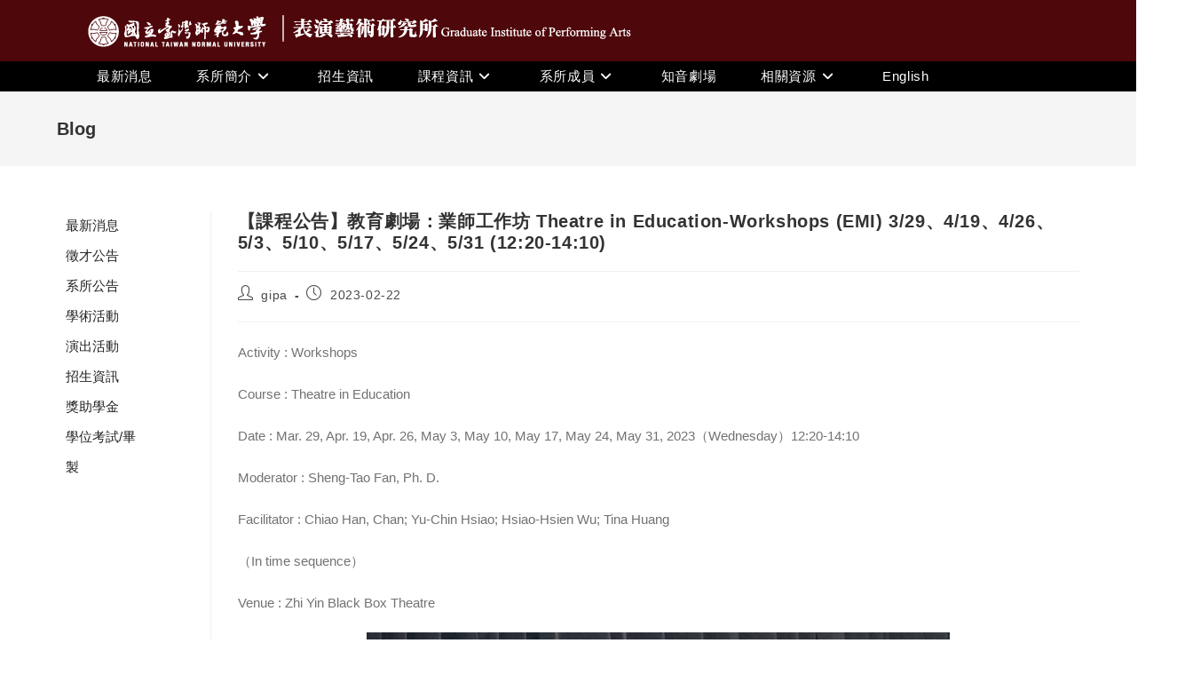

--- FILE ---
content_type: text/html; charset=UTF-8
request_url: https://www.gipa.ntnu.edu.tw/index.php/2023/02/22/0839-2/
body_size: 17057
content:
<!DOCTYPE html>
<html class="html" lang="zh-TW">
<head>
	<meta charset="UTF-8">
	<link rel="profile" href="https://gmpg.org/xfn/11">

        <!-- Global site tag (gtag.js) - Google Analytics -->
    <script async src="https://www.googletagmanager.com/gtag/js?id=UA-154451907-1"></script>
    <script>
    window.dataLayer = window.dataLayer || [];
    function gtag(){dataLayer.push(arguments);}
    gtag('js', new Date());
    gtag('config', 'UA-154451907-1');
    </script>
	<title>【課程公告】教育劇場：業師工作坊 Theatre in Education-Workshops (EMI) 3/29、4/19、4/26、5/3、5/10、5/17、5/24、5/31 (12:20-14:10)</title>
<meta name='robots' content='max-image-preview:large' />
<meta name="viewport" content="width=device-width, initial-scale=1"><link rel="alternate" type="application/rss+xml" title="訂閱《》&raquo; 資訊提供" href="https://www.gipa.ntnu.edu.tw/index.php/feed/" />
<link rel="alternate" type="application/rss+xml" title="訂閱《》&raquo; 留言的資訊提供" href="https://www.gipa.ntnu.edu.tw/index.php/comments/feed/" />
<link rel="alternate" title="oEmbed (JSON)" type="application/json+oembed" href="https://www.gipa.ntnu.edu.tw/index.php/wp-json/oembed/1.0/embed?url=https%3A%2F%2Fwww.gipa.ntnu.edu.tw%2Findex.php%2F2023%2F02%2F22%2F0839-2%2F&#038;lang=zh" />
<link rel="alternate" title="oEmbed (XML)" type="text/xml+oembed" href="https://www.gipa.ntnu.edu.tw/index.php/wp-json/oembed/1.0/embed?url=https%3A%2F%2Fwww.gipa.ntnu.edu.tw%2Findex.php%2F2023%2F02%2F22%2F0839-2%2F&#038;format=xml&#038;lang=zh" />
<style id='wp-img-auto-sizes-contain-inline-css'>
img:is([sizes=auto i],[sizes^="auto," i]){contain-intrinsic-size:3000px 1500px}
/*# sourceURL=wp-img-auto-sizes-contain-inline-css */
</style>
<style id='wp-emoji-styles-inline-css'>

	img.wp-smiley, img.emoji {
		display: inline !important;
		border: none !important;
		box-shadow: none !important;
		height: 1em !important;
		width: 1em !important;
		margin: 0 0.07em !important;
		vertical-align: -0.1em !important;
		background: none !important;
		padding: 0 !important;
	}
/*# sourceURL=wp-emoji-styles-inline-css */
</style>
<link rel='stylesheet' id='wp-block-library-css' href='https://www.gipa.ntnu.edu.tw/wp-includes/css/dist/block-library/style.min.css?ver=6.9' media='all' />
<style id='wp-block-library-theme-inline-css'>
.wp-block-audio :where(figcaption){color:#555;font-size:13px;text-align:center}.is-dark-theme .wp-block-audio :where(figcaption){color:#ffffffa6}.wp-block-audio{margin:0 0 1em}.wp-block-code{border:1px solid #ccc;border-radius:4px;font-family:Menlo,Consolas,monaco,monospace;padding:.8em 1em}.wp-block-embed :where(figcaption){color:#555;font-size:13px;text-align:center}.is-dark-theme .wp-block-embed :where(figcaption){color:#ffffffa6}.wp-block-embed{margin:0 0 1em}.blocks-gallery-caption{color:#555;font-size:13px;text-align:center}.is-dark-theme .blocks-gallery-caption{color:#ffffffa6}:root :where(.wp-block-image figcaption){color:#555;font-size:13px;text-align:center}.is-dark-theme :root :where(.wp-block-image figcaption){color:#ffffffa6}.wp-block-image{margin:0 0 1em}.wp-block-pullquote{border-bottom:4px solid;border-top:4px solid;color:currentColor;margin-bottom:1.75em}.wp-block-pullquote :where(cite),.wp-block-pullquote :where(footer),.wp-block-pullquote__citation{color:currentColor;font-size:.8125em;font-style:normal;text-transform:uppercase}.wp-block-quote{border-left:.25em solid;margin:0 0 1.75em;padding-left:1em}.wp-block-quote cite,.wp-block-quote footer{color:currentColor;font-size:.8125em;font-style:normal;position:relative}.wp-block-quote:where(.has-text-align-right){border-left:none;border-right:.25em solid;padding-left:0;padding-right:1em}.wp-block-quote:where(.has-text-align-center){border:none;padding-left:0}.wp-block-quote.is-large,.wp-block-quote.is-style-large,.wp-block-quote:where(.is-style-plain){border:none}.wp-block-search .wp-block-search__label{font-weight:700}.wp-block-search__button{border:1px solid #ccc;padding:.375em .625em}:where(.wp-block-group.has-background){padding:1.25em 2.375em}.wp-block-separator.has-css-opacity{opacity:.4}.wp-block-separator{border:none;border-bottom:2px solid;margin-left:auto;margin-right:auto}.wp-block-separator.has-alpha-channel-opacity{opacity:1}.wp-block-separator:not(.is-style-wide):not(.is-style-dots){width:100px}.wp-block-separator.has-background:not(.is-style-dots){border-bottom:none;height:1px}.wp-block-separator.has-background:not(.is-style-wide):not(.is-style-dots){height:2px}.wp-block-table{margin:0 0 1em}.wp-block-table td,.wp-block-table th{word-break:normal}.wp-block-table :where(figcaption){color:#555;font-size:13px;text-align:center}.is-dark-theme .wp-block-table :where(figcaption){color:#ffffffa6}.wp-block-video :where(figcaption){color:#555;font-size:13px;text-align:center}.is-dark-theme .wp-block-video :where(figcaption){color:#ffffffa6}.wp-block-video{margin:0 0 1em}:root :where(.wp-block-template-part.has-background){margin-bottom:0;margin-top:0;padding:1.25em 2.375em}
/*# sourceURL=/wp-includes/css/dist/block-library/theme.min.css */
</style>
<style id='classic-theme-styles-inline-css'>
/*! This file is auto-generated */
.wp-block-button__link{color:#fff;background-color:#32373c;border-radius:9999px;box-shadow:none;text-decoration:none;padding:calc(.667em + 2px) calc(1.333em + 2px);font-size:1.125em}.wp-block-file__button{background:#32373c;color:#fff;text-decoration:none}
/*# sourceURL=/wp-includes/css/classic-themes.min.css */
</style>
<style id='global-styles-inline-css'>
:root{--wp--preset--aspect-ratio--square: 1;--wp--preset--aspect-ratio--4-3: 4/3;--wp--preset--aspect-ratio--3-4: 3/4;--wp--preset--aspect-ratio--3-2: 3/2;--wp--preset--aspect-ratio--2-3: 2/3;--wp--preset--aspect-ratio--16-9: 16/9;--wp--preset--aspect-ratio--9-16: 9/16;--wp--preset--color--black: #000000;--wp--preset--color--cyan-bluish-gray: #abb8c3;--wp--preset--color--white: #ffffff;--wp--preset--color--pale-pink: #f78da7;--wp--preset--color--vivid-red: #cf2e2e;--wp--preset--color--luminous-vivid-orange: #ff6900;--wp--preset--color--luminous-vivid-amber: #fcb900;--wp--preset--color--light-green-cyan: #7bdcb5;--wp--preset--color--vivid-green-cyan: #00d084;--wp--preset--color--pale-cyan-blue: #8ed1fc;--wp--preset--color--vivid-cyan-blue: #0693e3;--wp--preset--color--vivid-purple: #9b51e0;--wp--preset--gradient--vivid-cyan-blue-to-vivid-purple: linear-gradient(135deg,rgb(6,147,227) 0%,rgb(155,81,224) 100%);--wp--preset--gradient--light-green-cyan-to-vivid-green-cyan: linear-gradient(135deg,rgb(122,220,180) 0%,rgb(0,208,130) 100%);--wp--preset--gradient--luminous-vivid-amber-to-luminous-vivid-orange: linear-gradient(135deg,rgb(252,185,0) 0%,rgb(255,105,0) 100%);--wp--preset--gradient--luminous-vivid-orange-to-vivid-red: linear-gradient(135deg,rgb(255,105,0) 0%,rgb(207,46,46) 100%);--wp--preset--gradient--very-light-gray-to-cyan-bluish-gray: linear-gradient(135deg,rgb(238,238,238) 0%,rgb(169,184,195) 100%);--wp--preset--gradient--cool-to-warm-spectrum: linear-gradient(135deg,rgb(74,234,220) 0%,rgb(151,120,209) 20%,rgb(207,42,186) 40%,rgb(238,44,130) 60%,rgb(251,105,98) 80%,rgb(254,248,76) 100%);--wp--preset--gradient--blush-light-purple: linear-gradient(135deg,rgb(255,206,236) 0%,rgb(152,150,240) 100%);--wp--preset--gradient--blush-bordeaux: linear-gradient(135deg,rgb(254,205,165) 0%,rgb(254,45,45) 50%,rgb(107,0,62) 100%);--wp--preset--gradient--luminous-dusk: linear-gradient(135deg,rgb(255,203,112) 0%,rgb(199,81,192) 50%,rgb(65,88,208) 100%);--wp--preset--gradient--pale-ocean: linear-gradient(135deg,rgb(255,245,203) 0%,rgb(182,227,212) 50%,rgb(51,167,181) 100%);--wp--preset--gradient--electric-grass: linear-gradient(135deg,rgb(202,248,128) 0%,rgb(113,206,126) 100%);--wp--preset--gradient--midnight: linear-gradient(135deg,rgb(2,3,129) 0%,rgb(40,116,252) 100%);--wp--preset--font-size--small: 13px;--wp--preset--font-size--medium: 20px;--wp--preset--font-size--large: 36px;--wp--preset--font-size--x-large: 42px;--wp--preset--spacing--20: 0.44rem;--wp--preset--spacing--30: 0.67rem;--wp--preset--spacing--40: 1rem;--wp--preset--spacing--50: 1.5rem;--wp--preset--spacing--60: 2.25rem;--wp--preset--spacing--70: 3.38rem;--wp--preset--spacing--80: 5.06rem;--wp--preset--shadow--natural: 6px 6px 9px rgba(0, 0, 0, 0.2);--wp--preset--shadow--deep: 12px 12px 50px rgba(0, 0, 0, 0.4);--wp--preset--shadow--sharp: 6px 6px 0px rgba(0, 0, 0, 0.2);--wp--preset--shadow--outlined: 6px 6px 0px -3px rgb(255, 255, 255), 6px 6px rgb(0, 0, 0);--wp--preset--shadow--crisp: 6px 6px 0px rgb(0, 0, 0);}:where(.is-layout-flex){gap: 0.5em;}:where(.is-layout-grid){gap: 0.5em;}body .is-layout-flex{display: flex;}.is-layout-flex{flex-wrap: wrap;align-items: center;}.is-layout-flex > :is(*, div){margin: 0;}body .is-layout-grid{display: grid;}.is-layout-grid > :is(*, div){margin: 0;}:where(.wp-block-columns.is-layout-flex){gap: 2em;}:where(.wp-block-columns.is-layout-grid){gap: 2em;}:where(.wp-block-post-template.is-layout-flex){gap: 1.25em;}:where(.wp-block-post-template.is-layout-grid){gap: 1.25em;}.has-black-color{color: var(--wp--preset--color--black) !important;}.has-cyan-bluish-gray-color{color: var(--wp--preset--color--cyan-bluish-gray) !important;}.has-white-color{color: var(--wp--preset--color--white) !important;}.has-pale-pink-color{color: var(--wp--preset--color--pale-pink) !important;}.has-vivid-red-color{color: var(--wp--preset--color--vivid-red) !important;}.has-luminous-vivid-orange-color{color: var(--wp--preset--color--luminous-vivid-orange) !important;}.has-luminous-vivid-amber-color{color: var(--wp--preset--color--luminous-vivid-amber) !important;}.has-light-green-cyan-color{color: var(--wp--preset--color--light-green-cyan) !important;}.has-vivid-green-cyan-color{color: var(--wp--preset--color--vivid-green-cyan) !important;}.has-pale-cyan-blue-color{color: var(--wp--preset--color--pale-cyan-blue) !important;}.has-vivid-cyan-blue-color{color: var(--wp--preset--color--vivid-cyan-blue) !important;}.has-vivid-purple-color{color: var(--wp--preset--color--vivid-purple) !important;}.has-black-background-color{background-color: var(--wp--preset--color--black) !important;}.has-cyan-bluish-gray-background-color{background-color: var(--wp--preset--color--cyan-bluish-gray) !important;}.has-white-background-color{background-color: var(--wp--preset--color--white) !important;}.has-pale-pink-background-color{background-color: var(--wp--preset--color--pale-pink) !important;}.has-vivid-red-background-color{background-color: var(--wp--preset--color--vivid-red) !important;}.has-luminous-vivid-orange-background-color{background-color: var(--wp--preset--color--luminous-vivid-orange) !important;}.has-luminous-vivid-amber-background-color{background-color: var(--wp--preset--color--luminous-vivid-amber) !important;}.has-light-green-cyan-background-color{background-color: var(--wp--preset--color--light-green-cyan) !important;}.has-vivid-green-cyan-background-color{background-color: var(--wp--preset--color--vivid-green-cyan) !important;}.has-pale-cyan-blue-background-color{background-color: var(--wp--preset--color--pale-cyan-blue) !important;}.has-vivid-cyan-blue-background-color{background-color: var(--wp--preset--color--vivid-cyan-blue) !important;}.has-vivid-purple-background-color{background-color: var(--wp--preset--color--vivid-purple) !important;}.has-black-border-color{border-color: var(--wp--preset--color--black) !important;}.has-cyan-bluish-gray-border-color{border-color: var(--wp--preset--color--cyan-bluish-gray) !important;}.has-white-border-color{border-color: var(--wp--preset--color--white) !important;}.has-pale-pink-border-color{border-color: var(--wp--preset--color--pale-pink) !important;}.has-vivid-red-border-color{border-color: var(--wp--preset--color--vivid-red) !important;}.has-luminous-vivid-orange-border-color{border-color: var(--wp--preset--color--luminous-vivid-orange) !important;}.has-luminous-vivid-amber-border-color{border-color: var(--wp--preset--color--luminous-vivid-amber) !important;}.has-light-green-cyan-border-color{border-color: var(--wp--preset--color--light-green-cyan) !important;}.has-vivid-green-cyan-border-color{border-color: var(--wp--preset--color--vivid-green-cyan) !important;}.has-pale-cyan-blue-border-color{border-color: var(--wp--preset--color--pale-cyan-blue) !important;}.has-vivid-cyan-blue-border-color{border-color: var(--wp--preset--color--vivid-cyan-blue) !important;}.has-vivid-purple-border-color{border-color: var(--wp--preset--color--vivid-purple) !important;}.has-vivid-cyan-blue-to-vivid-purple-gradient-background{background: var(--wp--preset--gradient--vivid-cyan-blue-to-vivid-purple) !important;}.has-light-green-cyan-to-vivid-green-cyan-gradient-background{background: var(--wp--preset--gradient--light-green-cyan-to-vivid-green-cyan) !important;}.has-luminous-vivid-amber-to-luminous-vivid-orange-gradient-background{background: var(--wp--preset--gradient--luminous-vivid-amber-to-luminous-vivid-orange) !important;}.has-luminous-vivid-orange-to-vivid-red-gradient-background{background: var(--wp--preset--gradient--luminous-vivid-orange-to-vivid-red) !important;}.has-very-light-gray-to-cyan-bluish-gray-gradient-background{background: var(--wp--preset--gradient--very-light-gray-to-cyan-bluish-gray) !important;}.has-cool-to-warm-spectrum-gradient-background{background: var(--wp--preset--gradient--cool-to-warm-spectrum) !important;}.has-blush-light-purple-gradient-background{background: var(--wp--preset--gradient--blush-light-purple) !important;}.has-blush-bordeaux-gradient-background{background: var(--wp--preset--gradient--blush-bordeaux) !important;}.has-luminous-dusk-gradient-background{background: var(--wp--preset--gradient--luminous-dusk) !important;}.has-pale-ocean-gradient-background{background: var(--wp--preset--gradient--pale-ocean) !important;}.has-electric-grass-gradient-background{background: var(--wp--preset--gradient--electric-grass) !important;}.has-midnight-gradient-background{background: var(--wp--preset--gradient--midnight) !important;}.has-small-font-size{font-size: var(--wp--preset--font-size--small) !important;}.has-medium-font-size{font-size: var(--wp--preset--font-size--medium) !important;}.has-large-font-size{font-size: var(--wp--preset--font-size--large) !important;}.has-x-large-font-size{font-size: var(--wp--preset--font-size--x-large) !important;}
:where(.wp-block-post-template.is-layout-flex){gap: 1.25em;}:where(.wp-block-post-template.is-layout-grid){gap: 1.25em;}
:where(.wp-block-term-template.is-layout-flex){gap: 1.25em;}:where(.wp-block-term-template.is-layout-grid){gap: 1.25em;}
:where(.wp-block-columns.is-layout-flex){gap: 2em;}:where(.wp-block-columns.is-layout-grid){gap: 2em;}
:root :where(.wp-block-pullquote){font-size: 1.5em;line-height: 1.6;}
/*# sourceURL=global-styles-inline-css */
</style>
<link rel='stylesheet' id='megamenu-css' href='https://www.gipa.ntnu.edu.tw/wp-content/uploads/maxmegamenu/style_zh_tw.css?ver=d5de3c' media='all' />
<link rel='stylesheet' id='dashicons-css' href='https://www.gipa.ntnu.edu.tw/wp-includes/css/dashicons.min.css?ver=6.9' media='all' />
<link rel='stylesheet' id='elementor-frontend-css' href='https://www.gipa.ntnu.edu.tw/wp-content/plugins/elementor/assets/css/frontend.min.css?ver=3.33.4' media='all' />
<link rel='stylesheet' id='elementor-post-2506-css' href='https://www.gipa.ntnu.edu.tw/wp-content/uploads/elementor/css/post-2506.css?ver=1767595066' media='all' />
<link rel='stylesheet' id='font-awesome-css' href='https://www.gipa.ntnu.edu.tw/wp-content/themes/oceanwp/assets/fonts/fontawesome/css/all.min.css?ver=6.7.2' media='all' />
<link rel='stylesheet' id='simple-line-icons-css' href='https://www.gipa.ntnu.edu.tw/wp-content/themes/oceanwp/assets/css/third/simple-line-icons.min.css?ver=2.4.0' media='all' />
<link rel='stylesheet' id='oceanwp-style-css' href='https://www.gipa.ntnu.edu.tw/wp-content/themes/oceanwp/assets/css/style.min.css?ver=4.1.4' media='all' />
<link rel='stylesheet' id='oe-widgets-style-css' href='https://www.gipa.ntnu.edu.tw/wp-content/plugins/ocean-extra/assets/css/widgets.css?ver=6.9' media='all' />
<!--n2css--><!--n2js--><script src="https://www.gipa.ntnu.edu.tw/wp-includes/js/jquery/jquery.min.js?ver=3.7.1" id="jquery-core-js"></script>
<script src="https://www.gipa.ntnu.edu.tw/wp-includes/js/jquery/jquery-migrate.min.js?ver=3.4.1" id="jquery-migrate-js"></script>
<link rel="https://api.w.org/" href="https://www.gipa.ntnu.edu.tw/index.php/wp-json/" /><link rel="alternate" title="JSON" type="application/json" href="https://www.gipa.ntnu.edu.tw/index.php/wp-json/wp/v2/posts/12417" /><link rel="EditURI" type="application/rsd+xml" title="RSD" href="https://www.gipa.ntnu.edu.tw/xmlrpc.php?rsd" />
<meta name="generator" content="WordPress 6.9" />
<link rel="canonical" href="https://www.gipa.ntnu.edu.tw/index.php/2023/02/22/0839-2/" />
<link rel='shortlink' href='https://www.gipa.ntnu.edu.tw/?p=12417' />
<meta name="generator" content="Elementor 3.33.4; features: additional_custom_breakpoints; settings: css_print_method-external, google_font-enabled, font_display-auto">
			<style>
				.e-con.e-parent:nth-of-type(n+4):not(.e-lazyloaded):not(.e-no-lazyload),
				.e-con.e-parent:nth-of-type(n+4):not(.e-lazyloaded):not(.e-no-lazyload) * {
					background-image: none !important;
				}
				@media screen and (max-height: 1024px) {
					.e-con.e-parent:nth-of-type(n+3):not(.e-lazyloaded):not(.e-no-lazyload),
					.e-con.e-parent:nth-of-type(n+3):not(.e-lazyloaded):not(.e-no-lazyload) * {
						background-image: none !important;
					}
				}
				@media screen and (max-height: 640px) {
					.e-con.e-parent:nth-of-type(n+2):not(.e-lazyloaded):not(.e-no-lazyload),
					.e-con.e-parent:nth-of-type(n+2):not(.e-lazyloaded):not(.e-no-lazyload) * {
						background-image: none !important;
					}
				}
			</style>
			<link rel="icon" href="https://www.gipa.ntnu.edu.tw/wp-content/uploads/2019/05/cropped-favikon-32x32.png" sizes="32x32" />
<link rel="icon" href="https://www.gipa.ntnu.edu.tw/wp-content/uploads/2019/05/cropped-favikon-192x192.png" sizes="192x192" />
<link rel="apple-touch-icon" href="https://www.gipa.ntnu.edu.tw/wp-content/uploads/2019/05/cropped-favikon-180x180.png" />
<meta name="msapplication-TileImage" content="https://www.gipa.ntnu.edu.tw/wp-content/uploads/2019/05/cropped-favikon-270x270.png" />
<!-- OceanWP CSS -->
<style type="text/css">
/* Colors */a:hover{color:#500582}a:hover .owp-icon use{stroke:#500582}body .theme-button,body input[type="submit"],body button[type="submit"],body button,body .button,body div.wpforms-container-full .wpforms-form input[type=submit],body div.wpforms-container-full .wpforms-form button[type=submit],body div.wpforms-container-full .wpforms-form .wpforms-page-button,.woocommerce-cart .wp-element-button,.woocommerce-checkout .wp-element-button,.wp-block-button__link{border-color:#ffffff}body .theme-button:hover,body input[type="submit"]:hover,body button[type="submit"]:hover,body button:hover,body .button:hover,body div.wpforms-container-full .wpforms-form input[type=submit]:hover,body div.wpforms-container-full .wpforms-form input[type=submit]:active,body div.wpforms-container-full .wpforms-form button[type=submit]:hover,body div.wpforms-container-full .wpforms-form button[type=submit]:active,body div.wpforms-container-full .wpforms-form .wpforms-page-button:hover,body div.wpforms-container-full .wpforms-form .wpforms-page-button:active,.woocommerce-cart .wp-element-button:hover,.woocommerce-checkout .wp-element-button:hover,.wp-block-button__link:hover{border-color:#ffffff}.page-header .page-subheading{color:#929292}body{color:#727272}/* OceanWP Style Settings CSS */@media only screen and (min-width:960px){.content-area,.content-left-sidebar .content-area{width:85%}}@media only screen and (min-width:960px){.widget-area,.content-left-sidebar .widget-area{width:15%}}.theme-button,input[type="submit"],button[type="submit"],button,.button,body div.wpforms-container-full .wpforms-form input[type=submit],body div.wpforms-container-full .wpforms-form button[type=submit],body div.wpforms-container-full .wpforms-form .wpforms-page-button{border-style:solid}.theme-button,input[type="submit"],button[type="submit"],button,.button,body div.wpforms-container-full .wpforms-form input[type=submit],body div.wpforms-container-full .wpforms-form button[type=submit],body div.wpforms-container-full .wpforms-form .wpforms-page-button{border-width:1px}form input[type="text"],form input[type="password"],form input[type="email"],form input[type="url"],form input[type="date"],form input[type="month"],form input[type="time"],form input[type="datetime"],form input[type="datetime-local"],form input[type="week"],form input[type="number"],form input[type="search"],form input[type="tel"],form input[type="color"],form select,form textarea,.woocommerce .woocommerce-checkout .select2-container--default .select2-selection--single{border-style:solid}body div.wpforms-container-full .wpforms-form input[type=date],body div.wpforms-container-full .wpforms-form input[type=datetime],body div.wpforms-container-full .wpforms-form input[type=datetime-local],body div.wpforms-container-full .wpforms-form input[type=email],body div.wpforms-container-full .wpforms-form input[type=month],body div.wpforms-container-full .wpforms-form input[type=number],body div.wpforms-container-full .wpforms-form input[type=password],body div.wpforms-container-full .wpforms-form input[type=range],body div.wpforms-container-full .wpforms-form input[type=search],body div.wpforms-container-full .wpforms-form input[type=tel],body div.wpforms-container-full .wpforms-form input[type=text],body div.wpforms-container-full .wpforms-form input[type=time],body div.wpforms-container-full .wpforms-form input[type=url],body div.wpforms-container-full .wpforms-form input[type=week],body div.wpforms-container-full .wpforms-form select,body div.wpforms-container-full .wpforms-form textarea{border-style:solid}form input[type="text"],form input[type="password"],form input[type="email"],form input[type="url"],form input[type="date"],form input[type="month"],form input[type="time"],form input[type="datetime"],form input[type="datetime-local"],form input[type="week"],form input[type="number"],form input[type="search"],form input[type="tel"],form input[type="color"],form select,form textarea{border-radius:3px}body div.wpforms-container-full .wpforms-form input[type=date],body div.wpforms-container-full .wpforms-form input[type=datetime],body div.wpforms-container-full .wpforms-form input[type=datetime-local],body div.wpforms-container-full .wpforms-form input[type=email],body div.wpforms-container-full .wpforms-form input[type=month],body div.wpforms-container-full .wpforms-form input[type=number],body div.wpforms-container-full .wpforms-form input[type=password],body div.wpforms-container-full .wpforms-form input[type=range],body div.wpforms-container-full .wpforms-form input[type=search],body div.wpforms-container-full .wpforms-form input[type=tel],body div.wpforms-container-full .wpforms-form input[type=text],body div.wpforms-container-full .wpforms-form input[type=time],body div.wpforms-container-full .wpforms-form input[type=url],body div.wpforms-container-full .wpforms-form input[type=week],body div.wpforms-container-full .wpforms-form select,body div.wpforms-container-full .wpforms-form textarea{border-radius:3px}#scroll-top{font-size:24px}#scroll-top .owp-icon{width:24px;height:24px}#scroll-top{background-color:#8224e3}#scroll-top:hover{background-color:#000000}.page-header,.has-transparent-header .page-header{padding:28px 0 28px 0}/* Header */#site-logo #site-logo-inner,.oceanwp-social-menu .social-menu-inner,#site-header.full_screen-header .menu-bar-inner,.after-header-content .after-header-content-inner{height:33px}#site-navigation-wrap .dropdown-menu >li >a,#site-navigation-wrap .dropdown-menu >li >span.opl-logout-link,.oceanwp-mobile-menu-icon a,.mobile-menu-close,.after-header-content-inner >a{line-height:33px}#site-header,.has-transparent-header .is-sticky #site-header,.has-vh-transparent .is-sticky #site-header.vertical-header,#searchform-header-replace{background-color:#000000}#site-header.has-header-media .overlay-header-media{background-color:rgba(0,0,0,0.5)}#site-header{border-color:#000000}#site-navigation-wrap .dropdown-menu >li >a{padding:0 25px}#site-navigation-wrap .dropdown-menu >li >a,.oceanwp-mobile-menu-icon a,#searchform-header-replace-close{color:#ffffff}#site-navigation-wrap .dropdown-menu >li >a .owp-icon use,.oceanwp-mobile-menu-icon a .owp-icon use,#searchform-header-replace-close .owp-icon use{stroke:#ffffff}.dropdown-menu .sub-menu,#searchform-dropdown,.current-shop-items-dropdown{border-color:#57068c}.dropdown-menu ul li a.menu-link:hover{color:#ffffff}.dropdown-menu ul li a.menu-link:hover .owp-icon use{stroke:#ffffff}.dropdown-menu ul li a.menu-link:hover{background-color:#57068c}/* Topbar */#top-bar-wrap,.oceanwp-top-bar-sticky{background-color:#4e070b}#top-bar-wrap{border-color:#4e070b}/* Blog CSS */.ocean-single-post-header ul.meta-item li a:hover{color:#333333}/* Sidebar */.widget-area{padding:0!important}.widget-area .sidebar-box,.separate-layout .sidebar-box{margin-bottom:5px}.sidebar-box,.footer-box{color:#727272}/* Footer Widgets */#footer-widgets{padding:18px 0 0 0}#footer-widgets{background-color:rgba(34,34,34,0.95)}#footer-widgets .footer-box .widget-title{color:#929292}#footer-widgets .footer-box a,#footer-widgets a{color:#929292}/* Footer Copyright */#footer-bottom{padding:7px 0 4px 0}#footer-bottom{background-color:#ffffff}#footer-bottom,#footer-bottom p{color:#555555}#footer-bottom a,#footer-bottom #footer-bottom-menu a{color:#555555}#footer-bottom a:hover,#footer-bottom #footer-bottom-menu a:hover{color:#57068c}/* Typography */body{font-size:15px;line-height:1.8}h1,h2,h3,h4,h5,h6,.theme-heading,.widget-title,.oceanwp-widget-recent-posts-title,.comment-reply-title,.entry-title,.sidebar-box .widget-title{line-height:1.4}h1{font-size:23px;line-height:1.4}h2{font-size:20px;line-height:1.4}h3{font-size:18px;line-height:1.4}h4{font-size:17px;line-height:1.4}h5{font-size:14px;line-height:1.4}h6{font-size:15px;line-height:1.4}.page-header .page-header-title,.page-header.background-image-page-header .page-header-title{font-size:20px;line-height:1.4;font-weight:700}.page-header .page-subheading{font-size:15px;line-height:1.8}.site-breadcrumbs,.site-breadcrumbs a{font-size:13px;line-height:1.4}#top-bar-content,#top-bar-social-alt{font-size:12px;line-height:1.8}#site-logo a.site-logo-text{font-size:24px;line-height:1.8}#site-navigation-wrap .dropdown-menu >li >a,#site-header.full_screen-header .fs-dropdown-menu >li >a,#site-header.top-header #site-navigation-wrap .dropdown-menu >li >a,#site-header.center-header #site-navigation-wrap .dropdown-menu >li >a,#site-header.medium-header #site-navigation-wrap .dropdown-menu >li >a,.oceanwp-mobile-menu-icon a{font-size:15px;letter-spacing:.6px}.dropdown-menu ul li a.menu-link,#site-header.full_screen-header .fs-dropdown-menu ul.sub-menu li a{font-size:13px;line-height:1.2;letter-spacing:.6px}.sidr-class-dropdown-menu li a,a.sidr-class-toggle-sidr-close,#mobile-dropdown ul li a,body #mobile-fullscreen ul li a{font-size:15px;line-height:1.8}.blog-entry.post .blog-entry-header .entry-title a{font-size:20px;line-height:1.4}.ocean-single-post-header .single-post-title{font-size:34px;line-height:1.4;letter-spacing:.6px}.ocean-single-post-header ul.meta-item li,.ocean-single-post-header ul.meta-item li a{font-size:13px;line-height:1.4;letter-spacing:.6px}.ocean-single-post-header .post-author-name,.ocean-single-post-header .post-author-name a{font-size:14px;line-height:1.4;letter-spacing:.6px}.ocean-single-post-header .post-author-description{font-size:12px;line-height:1.4;letter-spacing:.6px}.single-post .entry-title{font-size:20px;line-height:1.2;letter-spacing:.6px}.single-post ul.meta li,.single-post ul.meta li a{font-size:14px;line-height:1.4;letter-spacing:.6px}.sidebar-box .widget-title,.sidebar-box.widget_block .wp-block-heading{font-size:15px;line-height:1;letter-spacing:1px}.sidebar-box,.footer-box{font-size:12PXpx}#footer-widgets .footer-box .widget-title{font-size:13px;line-height:1;letter-spacing:1px}#footer-bottom #copyright{font-size:12px;line-height:1}#footer-bottom #footer-bottom-menu{font-size:12xpx;line-height:1}.woocommerce-store-notice.demo_store{line-height:2;letter-spacing:1.5px}.demo_store .woocommerce-store-notice__dismiss-link{line-height:2;letter-spacing:1.5px}.woocommerce ul.products li.product li.title h2,.woocommerce ul.products li.product li.title a{font-size:14px;line-height:1.5}.woocommerce ul.products li.product li.category,.woocommerce ul.products li.product li.category a{font-size:12px;line-height:1}.woocommerce ul.products li.product .price{font-size:18px;line-height:1}.woocommerce ul.products li.product .button,.woocommerce ul.products li.product .product-inner .added_to_cart{font-size:12px;line-height:1.5;letter-spacing:1px}.woocommerce ul.products li.owp-woo-cond-notice span,.woocommerce ul.products li.owp-woo-cond-notice a{font-size:16px;line-height:1;letter-spacing:1px;font-weight:600;text-transform:capitalize}.woocommerce div.product .product_title{font-size:24px;line-height:1.4;letter-spacing:.6px}.woocommerce div.product p.price{font-size:36px;line-height:1}.woocommerce .owp-btn-normal .summary form button.button,.woocommerce .owp-btn-big .summary form button.button,.woocommerce .owp-btn-very-big .summary form button.button{font-size:12px;line-height:1.5;letter-spacing:1px;text-transform:uppercase}.woocommerce div.owp-woo-single-cond-notice span,.woocommerce div.owp-woo-single-cond-notice a{font-size:18px;line-height:2;letter-spacing:1.5px;font-weight:600;text-transform:capitalize}.ocean-preloader--active .preloader-after-content{font-size:20px;line-height:1.8;letter-spacing:.6px}
</style><style type="text/css">/** Mega Menu CSS: fs **/</style>
</head>

<body class="wp-singular post-template-default single single-post postid-12417 single-format-standard wp-embed-responsive wp-theme-oceanwp mega-menu-max-mega-menu-2 mega-menu-max-mega-menu-3 oceanwp-theme sidebar-mobile default-breakpoint has-sidebar sidebar-content content-left-sidebar post-in-category-14 post-in-category-1 post-in-category-2 has-topbar pagination-left elementor-default elementor-kit-12210" itemscope="itemscope" itemtype="https://schema.org/Article">

	
	
	<div id="outer-wrap" class="site clr">

		<a class="skip-link screen-reader-text" href="#main">Skip to content</a>

		
		<div id="wrap" class="clr">

			

<div id="top-bar-wrap" class="clr">

	<div id="top-bar" class="clr container has-no-content">

		
		<div id="top-bar-inner" class="clr">

			
	<div id="top-bar-content" class="clr top-bar-left">

		
		
			<div id="topbar-template">

						<div data-elementor-type="wp-post" data-elementor-id="2506" class="elementor elementor-2506">
						<section class="elementor-section elementor-top-section elementor-element elementor-element-7cbf03a elementor-section-stretched elementor-section-full_width elementor-section-height-default elementor-section-height-default" data-id="7cbf03a" data-element_type="section" data-settings="{&quot;stretch_section&quot;:&quot;section-stretched&quot;,&quot;background_background&quot;:&quot;classic&quot;}">
						<div class="elementor-container elementor-column-gap-narrow">
					<div class="elementor-column elementor-col-50 elementor-top-column elementor-element elementor-element-e0630cf" data-id="e0630cf" data-element_type="column" data-settings="{&quot;background_background&quot;:&quot;classic&quot;}">
			<div class="elementor-widget-wrap elementor-element-populated">
						<div class="elementor-element elementor-element-22c83b7 elementor-widget elementor-widget-image" data-id="22c83b7" data-element_type="widget" data-widget_type="image.default">
				<div class="elementor-widget-container">
																<a href="https://www.ntnu.edu.tw/" target="_blank">
							<img width="205" height="42" src="https://www.gipa.ntnu.edu.tw/wp-content/uploads/2019/05/ntnu_logo_B814.png" class="attachment-large size-large wp-image-8788" alt="" />								</a>
															</div>
				</div>
					</div>
		</div>
				<div class="elementor-column elementor-col-50 elementor-top-column elementor-element elementor-element-ebb8a05" data-id="ebb8a05" data-element_type="column">
			<div class="elementor-widget-wrap elementor-element-populated">
						<div class="elementor-element elementor-element-f6dc8c7 elementor-widget elementor-widget-image" data-id="f6dc8c7" data-element_type="widget" data-widget_type="image.default">
				<div class="elementor-widget-container">
																<a href="https://www.gipa.ntnu.edu.tw">
							<img width="569" height="42" src="https://www.gipa.ntnu.edu.tw/wp-content/uploads/2019/05/ntnu_departemt_GIPA.png" class="attachment-large size-large wp-image-2738" alt="表演藝術研究所" srcset="https://www.gipa.ntnu.edu.tw/wp-content/uploads/2019/05/ntnu_departemt_GIPA.png 569w, https://www.gipa.ntnu.edu.tw/wp-content/uploads/2019/05/ntnu_departemt_GIPA-300x22.png 300w" sizes="(max-width: 569px) 100vw, 569px" />								</a>
															</div>
				</div>
					</div>
		</div>
					</div>
		</section>
				</div>
		
			</div>

			
	</div><!-- #top-bar-content -->



		</div><!-- #top-bar-inner -->

		
	</div><!-- #top-bar -->

</div><!-- #top-bar-wrap -->


			
<header id="site-header" class="minimal-header left-menu clr" data-height="33" itemscope="itemscope" itemtype="https://schema.org/WPHeader" role="banner">

	
					
			<div id="site-header-inner" class="clr container">

				
				

<div id="site-logo" class="clr" itemscope itemtype="https://schema.org/Brand" >

	
	<div id="site-logo-inner" class="clr">

						<a href="https://www.gipa.ntnu.edu.tw/" rel="home" class="site-title site-logo-text" ></a>
				
	</div><!-- #site-logo-inner -->

	
	
</div><!-- #site-logo -->

			<div id="site-navigation-wrap" class="clr">
			
			
			
			<nav id="site-navigation" class="navigation main-navigation clr" itemscope="itemscope" itemtype="https://schema.org/SiteNavigationElement" role="navigation" >

				<ul id="menu-%e4%b8%bb%e9%81%b8%e5%96%ae" class="main-menu dropdown-menu sf-menu"><li id="menu-item-11365" class="menu-item menu-item-type-post_type menu-item-object-page current_page_parent menu-item-11365"><a href="https://www.gipa.ntnu.edu.tw/index.php/latest-news/" class="menu-link"><span class="text-wrap">最新消息</span></a></li><li id="menu-item-7717" class="menu-item menu-item-type-custom menu-item-object-custom menu-item-has-children dropdown menu-item-7717 nav-no-click"><a class="menu-link"><span class="text-wrap">系所簡介<i class="nav-arrow fa fa-angle-down" aria-hidden="true" role="img"></i></span></a>
<ul class="sub-menu">
	<li id="menu-item-3424" class="menu-item menu-item-type-post_type menu-item-object-page menu-item-3424"><a href="https://www.gipa.ntnu.edu.tw/index.php/about/" class="menu-link"><span class="text-wrap">關於系所</span></a></li>	<li id="menu-item-4199" class="menu-item menu-item-type-post_type menu-item-object-page menu-item-4199"><a href="https://www.gipa.ntnu.edu.tw/index.php/rule/" class="menu-link"><span class="text-wrap">各項法規</span></a></li>	<li id="menu-item-4657" class="menu-item menu-item-type-post_type menu-item-object-page menu-item-4657"><a href="https://www.gipa.ntnu.edu.tw/index.php/activity/" class="menu-link"><span class="text-wrap">活動花絮</span></a></li>	<li id="menu-item-4017" class="menu-item menu-item-type-post_type menu-item-object-page menu-item-4017"><a href="https://www.gipa.ntnu.edu.tw/index.php/alumn/" class="menu-link"><span class="text-wrap">畢業優秀校友</span></a></li></ul>
</li><li id="menu-item-3947" class="menu-item menu-item-type-custom menu-item-object-custom menu-item-3947"><a href="https://www.gipa.ntnu.edu.tw/index.php/category/5/" class="menu-link"><span class="text-wrap">招生資訊</span></a></li><li id="menu-item-3869" class="menu-item menu-item-type-custom menu-item-object-custom menu-item-has-children dropdown menu-item-3869 nav-no-click"><a class="menu-link"><span class="text-wrap">課程資訊<i class="nav-arrow fa fa-angle-down" aria-hidden="true" role="img"></i></span></a>
<ul class="sub-menu">
	<li id="menu-item-3780" class="menu-item menu-item-type-post_type menu-item-object-page menu-item-3780"><a href="https://www.gipa.ntnu.edu.tw/index.php/study/" class="menu-link"><span class="text-wrap">修業資訊</span></a></li>	<li id="menu-item-10316" class="menu-item menu-item-type-post_type menu-item-object-page menu-item-10316"><a href="https://www.gipa.ntnu.edu.tw/index.php/study/rule/data-download/" class="menu-link"><span class="text-wrap">研究生表單下載</span></a></li></ul>
</li><li id="menu-item-4033" class="menu-item menu-item-type-custom menu-item-object-custom menu-item-has-children dropdown menu-item-4033 nav-no-click"><a class="menu-link"><span class="text-wrap">系所成員<i class="nav-arrow fa fa-angle-down" aria-hidden="true" role="img"></i></span></a>
<ul class="sub-menu">
	<li id="menu-item-3954" class="menu-item menu-item-type-post_type menu-item-object-page menu-item-3954"><a href="https://www.gipa.ntnu.edu.tw/index.php/faculty01/" class="menu-link"><span class="text-wrap">講座教授</span></a></li>	<li id="menu-item-3953" class="menu-item menu-item-type-post_type menu-item-object-page menu-item-3953"><a href="https://www.gipa.ntnu.edu.tw/index.php/faculty02/" class="menu-link"><span class="text-wrap">專任師資</span></a></li>	<li id="menu-item-7869" class="menu-item menu-item-type-post_type menu-item-object-page menu-item-7869"><a href="https://www.gipa.ntnu.edu.tw/index.php/faculty03/" class="menu-link"><span class="text-wrap">兼任師資</span></a></li>	<li id="menu-item-3951" class="menu-item menu-item-type-post_type menu-item-object-page menu-item-3951"><a href="https://www.gipa.ntnu.edu.tw/index.php/faculty04/" class="menu-link"><span class="text-wrap">退休教師</span></a></li>	<li id="menu-item-3950" class="menu-item menu-item-type-post_type menu-item-object-page menu-item-3950"><a href="https://www.gipa.ntnu.edu.tw/index.php/faculty05/" class="menu-link"><span class="text-wrap">行政人員</span></a></li></ul>
</li><li id="menu-item-4396" class="menu-item menu-item-type-post_type menu-item-object-page menu-item-4396"><a href="https://www.gipa.ntnu.edu.tw/index.php/theater/" class="menu-link"><span class="text-wrap">知音劇場</span></a></li><li id="menu-item-3877" class="menu-item menu-item-type-custom menu-item-object-custom menu-item-has-children dropdown menu-item-3877 nav-no-click"><a class="menu-link"><span class="text-wrap">相關資源<i class="nav-arrow fa fa-angle-down" aria-hidden="true" role="img"></i></span></a>
<ul class="sub-menu">
	<li id="menu-item-8279" class="menu-item menu-item-type-post_type menu-item-object-page menu-item-8279"><a href="https://www.gipa.ntnu.edu.tw/index.php/faq/" class="menu-link"><span class="text-wrap">常見問題</span></a></li>	<li id="menu-item-8100" class="menu-item menu-item-type-post_type menu-item-object-page menu-item-8100"><a href="https://www.gipa.ntnu.edu.tw/index.php/place/" class="menu-link"><span class="text-wrap">場地器材及資源</span></a></li>	<li id="menu-item-8110" class="menu-item menu-item-type-post_type menu-item-object-page menu-item-8110"><a href="https://www.gipa.ntnu.edu.tw/index.php/calendar/" class="menu-link"><span class="text-wrap">行事曆</span></a></li>	<li id="menu-item-6342" class="menu-item menu-item-type-post_type menu-item-object-page menu-item-6342"><a href="https://www.gipa.ntnu.edu.tw/index.php/links/" class="menu-link"><span class="text-wrap">相關網站</span></a></li>	<li id="menu-item-5315" class="menu-item menu-item-type-post_type menu-item-object-page menu-item-5315"><a href="https://www.gipa.ntnu.edu.tw/index.php/1081023-2/" class="menu-link"><span class="text-wrap">使用規則</span></a></li>	<li id="menu-item-4013" class="menu-item menu-item-type-post_type menu-item-object-page menu-item-4013"><a href="https://www.gipa.ntnu.edu.tw/index.php/stu01/" class="menu-link"><span class="text-wrap">獎助學金</span></a></li>	<li id="menu-item-15134" class="menu-item menu-item-type-post_type menu-item-object-page menu-item-15134"><a href="https://www.gipa.ntnu.edu.tw/index.php/resources/career/" class="menu-link"><span class="text-wrap">職涯導航</span></a></li></ul>
</li><li id="menu-item-5618-en" class="lang-item lang-item-73 lang-item-en no-translation lang-item-first menu-item menu-item-type-custom menu-item-object-custom menu-item-5618-en"><a href="https://www.gipa.ntnu.edu.tw/index.php/en/homepage/" hreflang="en-US" lang="en-US" class="menu-link"><span class="text-wrap">English</span></a></li></ul>
			</nav><!-- #site-navigation -->

			
			
					</div><!-- #site-navigation-wrap -->
			
		
	
				
	
	<div class="oceanwp-mobile-menu-icon clr mobile-right">

		
		
		
		<a href="https://www.gipa.ntnu.edu.tw/#mobile-menu-toggle" class="mobile-menu"  aria-label="Mobile Menu">
							<i class="fa fa-bars" aria-hidden="true"></i>
								<span class="oceanwp-text">Menu</span>
				<span class="oceanwp-close-text">Close</span>
						</a>

		
		
		
	</div><!-- #oceanwp-mobile-menu-navbar -->

	

			</div><!-- #site-header-inner -->

			
			
			
		
		
</header><!-- #site-header -->


			
			<main id="main" class="site-main clr"  role="main">

				

<header class="page-header">

	
	<div class="container clr page-header-inner">

		
			<h1 class="page-header-title clr" itemprop="headline">Blog</h1>

			
		
		
	</div><!-- .page-header-inner -->

	
	
</header><!-- .page-header -->


	
	<div id="content-wrap" class="container clr">

		

<aside id="right-sidebar" class="sidebar-container widget-area sidebar-primary" itemscope="itemscope" itemtype="https://schema.org/WPSideBar" role="complementary" aria-label="Primary Sidebar">

	
	<div id="right-sidebar-inner" class="clr">

		<div id="maxmegamenu-2" class="sidebar-box widget_maxmegamenu clr"><div id="mega-menu-wrap-max_mega_menu_2" class="mega-menu-wrap"><div class="mega-menu-toggle"><div class="mega-toggle-blocks-left"></div><div class="mega-toggle-blocks-center"></div><div class="mega-toggle-blocks-right"><div class='mega-toggle-block mega-menu-toggle-block mega-toggle-block-1' id='mega-toggle-block-1' tabindex='0'><span class='mega-toggle-label' role='button' aria-expanded='false'><span class='mega-toggle-label-closed'>MENU</span><span class='mega-toggle-label-open'>MENU</span></span></div></div></div><ul id="mega-menu-max_mega_menu_2" class="mega-menu max-mega-menu mega-menu-horizontal mega-no-js" data-event="hover_intent" data-effect="fade_up" data-effect-speed="200" data-effect-mobile="disabled" data-effect-speed-mobile="0" data-panel-width="#page" data-mobile-force-width="false" data-second-click="close" data-document-click="collapse" data-vertical-behaviour="standard" data-breakpoint="600" data-unbind="true" data-mobile-state="collapse_all" data-mobile-direction="vertical" data-hover-intent-timeout="300" data-hover-intent-interval="100"><li class="mega-menu-item mega-menu-item-type-post_type mega-menu-item-object-page mega-current_page_parent mega-align-bottom-left mega-menu-flyout mega-menu-item-11751" id="mega-menu-item-11751"><a class="mega-menu-link" href="https://www.gipa.ntnu.edu.tw/index.php/latest-news/" tabindex="0">最新消息</a></li><li class="mega-menu-item mega-menu-item-type-taxonomy mega-menu-item-object-category mega-align-bottom-left mega-menu-flyout mega-menu-item-11754" id="mega-menu-item-11754"><a class="mega-menu-link" href="https://www.gipa.ntnu.edu.tw/index.php/category/1/2-1/" tabindex="0">徵才公告</a></li><li class="mega-menu-item mega-menu-item-type-taxonomy mega-menu-item-object-category mega-current-post-ancestor mega-current-menu-parent mega-current-post-parent mega-align-bottom-left mega-menu-flyout mega-menu-item-11758" id="mega-menu-item-11758"><a class="mega-menu-link" href="https://www.gipa.ntnu.edu.tw/index.php/category/1/2/" tabindex="0">系所公告</a></li><li class="mega-menu-item mega-menu-item-type-taxonomy mega-menu-item-object-category mega-current-post-ancestor mega-align-bottom-left mega-menu-flyout mega-menu-item-11753" id="mega-menu-item-11753"><a class="mega-menu-link" href="https://www.gipa.ntnu.edu.tw/index.php/category/1/3/" tabindex="0">學術活動</a></li><li class="mega-menu-item mega-menu-item-type-taxonomy mega-menu-item-object-category mega-align-bottom-left mega-menu-flyout mega-menu-item-11756" id="mega-menu-item-11756"><a class="mega-menu-link" href="https://www.gipa.ntnu.edu.tw/index.php/category/1/4/" tabindex="0">演出活動</a></li><li class="mega-menu-item mega-menu-item-type-taxonomy mega-menu-item-object-category mega-align-bottom-left mega-menu-flyout mega-menu-item-11755" id="mega-menu-item-11755"><a class="mega-menu-link" href="https://www.gipa.ntnu.edu.tw/index.php/category/1/5/" tabindex="0">招生資訊</a></li><li class="mega-menu-item mega-menu-item-type-taxonomy mega-menu-item-object-category mega-align-bottom-left mega-menu-flyout mega-menu-item-11757" id="mega-menu-item-11757"><a class="mega-menu-link" href="https://www.gipa.ntnu.edu.tw/index.php/category/1/8/" tabindex="0">獎助學金</a></li><li class="mega-menu-item mega-menu-item-type-taxonomy mega-menu-item-object-category mega-align-bottom-left mega-menu-flyout mega-menu-item-11752" id="mega-menu-item-11752"><a class="mega-menu-link" href="https://www.gipa.ntnu.edu.tw/index.php/category/1/16/" tabindex="0">學位考試/畢製</a></li></ul></div></div>
	</div><!-- #sidebar-inner -->

	
</aside><!-- #right-sidebar -->


		<div id="primary" class="content-area clr">

			
			<div id="content" class="site-content clr">

				
				
<article id="post-12417">

	

<header class="entry-header clr">
	<h2 class="single-post-title entry-title" itemprop="headline">【課程公告】教育劇場：業師工作坊 Theatre in Education-Workshops (EMI) 3/29、4/19、4/26、5/3、5/10、5/17、5/24、5/31 (12:20-14:10)</h2><!-- .single-post-title -->
</header><!-- .entry-header -->


<ul class="meta ospm-default clr">

	
					<li class="meta-author" itemprop="name"><span class="screen-reader-text">Post author:</span><i class=" icon-user" aria-hidden="true" role="img"></i><a href="https://www.gipa.ntnu.edu.tw/index.php/author/gipa/" title="「gipa」的文章" rel="author"  itemprop="author" itemscope="itemscope" itemtype="https://schema.org/Person">gipa</a></li>
		
		
		
		
		
		
	
		
					<li class="meta-date" itemprop="datePublished"><span class="screen-reader-text">Post published:</span><i class=" icon-clock" aria-hidden="true" role="img"></i>2023-02-22</li>
		
		
		
		
		
	
</ul>



<div class="entry-content clr" itemprop="text">
	
<p>Activity : Workshops</p>



<p>Course : Theatre in Education</p>



<p>Date : Mar. 29, Apr. 19, Apr. 26, May 3, May 10, May 17, May 24, May 31, 2023（Wednesday）12:20-14:10</p>



<p>Moderator : Sheng-Tao Fan, Ph. D.</p>



<p>Facilitator : Chiao Han, Chan; Yu-Chin Hsiao; Hsiao-Hsien Wu; Tina Huang</p>



<p>（In time sequence）</p>



<p>Venue : Zhi Yin Black Box Theatre</p>



<figure class="wp-block-image size-large"><img fetchpriority="high" decoding="async" width="657" height="1024" src="https://www.gipa.ntnu.edu.tw/wp-content/uploads/2023/02/20230109，詹喬涵授權照片-657x1024.jpeg" alt="" class="wp-image-12418" srcset="https://www.gipa.ntnu.edu.tw/wp-content/uploads/2023/02/20230109，詹喬涵授權照片-657x1024.jpeg 657w, https://www.gipa.ntnu.edu.tw/wp-content/uploads/2023/02/20230109，詹喬涵授權照片-192x300.jpeg 192w, https://www.gipa.ntnu.edu.tw/wp-content/uploads/2023/02/20230109，詹喬涵授權照片-768x1197.jpeg 768w, https://www.gipa.ntnu.edu.tw/wp-content/uploads/2023/02/20230109，詹喬涵授權照片-985x1536.jpeg 985w, https://www.gipa.ntnu.edu.tw/wp-content/uploads/2023/02/20230109，詹喬涵授權照片-1314x2048.jpeg 1314w, https://www.gipa.ntnu.edu.tw/wp-content/uploads/2023/02/20230109，詹喬涵授權照片-scaled.jpeg 1642w" sizes="(max-width: 657px) 100vw, 657px" /></figure>



<p><strong>“Drama Therapy and Arts Inclusion”</strong></p>



<p><strong>Chiao Han</strong><strong>, Chan</strong>, is a drama therapist. She has MA from Concordia University of Creative Arts Therapies Department, Drama Therapy Program. Currently, she works in Taoyuan Nursing Home and Beiping Waldorf as drama therapist. Chiao Han used to work as a drama teacher and counselor for children with emotional issues and developmental disabilities in various schools and institutions. Also, she facilitates stress releasing workshops in colleges, community universities, and institutions. Chiao Han believes the skills for drama therapy are crucial in our life : storytelling, role acting, and movement embodiment.</p>



<figure class="wp-block-image size-large"><img loading="lazy" decoding="async" width="606" height="1024" src="https://www.gipa.ntnu.edu.tw/wp-content/uploads/2023/02/20230116，蕭於勤授權宣介-606x1024.jpg" alt="" class="wp-image-12419" srcset="https://www.gipa.ntnu.edu.tw/wp-content/uploads/2023/02/20230116，蕭於勤授權宣介-606x1024.jpg 606w, https://www.gipa.ntnu.edu.tw/wp-content/uploads/2023/02/20230116，蕭於勤授權宣介-177x300.jpg 177w, https://www.gipa.ntnu.edu.tw/wp-content/uploads/2023/02/20230116，蕭於勤授權宣介-768x1299.jpg 768w, https://www.gipa.ntnu.edu.tw/wp-content/uploads/2023/02/20230116，蕭於勤授權宣介-908x1536.jpg 908w, https://www.gipa.ntnu.edu.tw/wp-content/uploads/2023/02/20230116，蕭於勤授權宣介-1211x2048.jpg 1211w, https://www.gipa.ntnu.edu.tw/wp-content/uploads/2023/02/20230116，蕭於勤授權宣介.jpg 1284w" sizes="(max-width: 606px) 100vw, 606px" /></figure>



<p><strong>“Applied Theatre and Social Issues”</strong></p>



<p><strong>Yu-Chin Hsiao</strong>. Artistic Director in Think Feel Move, with M.A. in Applied Drama at University of Exeter. Yu-Chin is interested in exploring social issues with participants and audiences through drama workshops and participatory performances. Yu-Chin believes that the integration of our emotion, rationality, and bodily experience makes us better people, thus creating a better world.</p>



<figure class="wp-block-image size-large"><img loading="lazy" decoding="async" width="1024" height="682" src="https://www.gipa.ntnu.edu.tw/wp-content/uploads/2023/02/20230221，吳效賢授權-1024x682.jpg" alt="" class="wp-image-12421" srcset="https://www.gipa.ntnu.edu.tw/wp-content/uploads/2023/02/20230221，吳效賢授權-1024x682.jpg 1024w, https://www.gipa.ntnu.edu.tw/wp-content/uploads/2023/02/20230221，吳效賢授權-300x200.jpg 300w, https://www.gipa.ntnu.edu.tw/wp-content/uploads/2023/02/20230221，吳效賢授權-768x511.jpg 768w, https://www.gipa.ntnu.edu.tw/wp-content/uploads/2023/02/20230221，吳效賢授權-272x182.jpg 272w, https://www.gipa.ntnu.edu.tw/wp-content/uploads/2023/02/20230221，吳效賢授權.jpg 1277w" sizes="(max-width: 1024px) 100vw, 1024px" /></figure>



<p><strong>“Guts Improvisation and Corporate Training”</strong></p>



<p><strong>Hsiao-Hsien Wu</strong> is the founder/artistic director of Guts Improv, the first theatre company in Taiwan that is dedicated to improvisational theatre since 2004. She teaches and produces improv and provides applied improv training as her profession for 18 years. She is the translator of Improv Wisdom（Patricia Ryan Madson）and the reviser of Impro（Keith Johnstone）in Traditional Chinese version. She is the Improv instructor in the Department of Filmmaking, Taipei National University of Arts, and the host of the Mandarin speaking podcast show called “Improvism.”</p>



<figure class="wp-block-image size-large"><img loading="lazy" decoding="async" width="824" height="1024" src="https://www.gipa.ntnu.edu.tw/wp-content/uploads/2023/02/20230221，黃婷授權照片，Tina-Huang-ICF-MCC-824x1024.jpg" alt="" class="wp-image-12422" srcset="https://www.gipa.ntnu.edu.tw/wp-content/uploads/2023/02/20230221，黃婷授權照片，Tina-Huang-ICF-MCC-824x1024.jpg 824w, https://www.gipa.ntnu.edu.tw/wp-content/uploads/2023/02/20230221，黃婷授權照片，Tina-Huang-ICF-MCC-242x300.jpg 242w, https://www.gipa.ntnu.edu.tw/wp-content/uploads/2023/02/20230221，黃婷授權照片，Tina-Huang-ICF-MCC-768x954.jpg 768w, https://www.gipa.ntnu.edu.tw/wp-content/uploads/2023/02/20230221，黃婷授權照片，Tina-Huang-ICF-MCC-1237x1536.jpg 1237w, https://www.gipa.ntnu.edu.tw/wp-content/uploads/2023/02/20230221，黃婷授權照片，Tina-Huang-ICF-MCC.jpg 1628w" sizes="(max-width: 824px) 100vw, 824px" /></figure>



<p><strong>“Group Facilitation for Self and Community Awareness”</strong></p>



<p><strong>Tina Huang</strong>. ICF MCC since 2019. Mentor Coach, since 2014. Coach Supervisor, since 2018. Executive Coach. Leadership Coach. Founder of Bloom in Life Coaching Academy. Tina is a Master Certified Coach by International Coach Federation（ICF）. She is also a certified Coach Supervisor and Mentor Coach. Mandarin is her native language and she speaks fluent English. Tina has around 18 years’ experiences in leadership development and executive coaching. Her clients included C-suits, executives, leaders, and professional coaches around the world, mainly in Greater China and Asia Pacific region. Tina partners with leaders to be the change and make changes. Through her coaching service, clients have inside-out breakthrough which drives authentic behavioral change.</p>



<p>Note : The activities are funded by the EMI Program, Office of Research and Development at National Taiwan Normal University.</p>

</div><!-- .entry -->


</article>

				
			</div><!-- #content -->

			
		</div><!-- #primary -->

		
	</div><!-- #content-wrap -->

	

	</main><!-- #main -->

	
	
	
		
<footer id="footer" class="site-footer" itemscope="itemscope" itemtype="https://schema.org/WPFooter" role="contentinfo">

	
	<div id="footer-inner" class="clr">

		

<div id="footer-widgets" class="oceanwp-row clr tablet-2-col mobile-1-col">

	
	<div class="footer-widgets-inner container">

					<div class="footer-box span_1_of_4 col col-1">
				<div id="text-3" class="footer-widget widget_text clr"><h4 class="widget-title">表演藝術研究所</h4>			<div class="textwidget"><p>電話：(02)7749-5485或5487<br />
傳真：(02)3393-6131<br />
信箱：gipa@deps.ntnu.edu.tw</p>
</div>
		</div>			</div><!-- .footer-one-box -->

							<div class="footer-box span_1_of_4 col col-2">
					<div id="text-4" class="footer-widget widget_text clr"><h4 class="widget-title">系所位置</h4>			<div class="textwidget"><p>地址：106010台北市和平東路一段129-1號綜合大樓9樓</p>
</div>
		</div>				</div><!-- .footer-one-box -->
				
							<div class="footer-box span_1_of_4 col col-3 ">
					<div id="ocean_custom_links-2" class="footer-widget widget-oceanwp-custom-links custom-links-widget clr"><h4 class="widget-title">相關連結</h4><ul class="oceanwp-custom-links"><li><a href="https://www.gipa.ntnu.edu.tw/index.php/theater/" target="_blank" rel="noopener noreferrer">知音劇場</a><span class="screen-reader-text">Opens in a new tab</span></li><li><a href="https://www.gipa.ntnu.edu.tw/index.php/pacmc/" target="_blank" rel="noopener noreferrer">表演藝術暨華文音樂劇中心</a><span class="screen-reader-text">Opens in a new tab</span></li><li><a href="https://www.bdppa.ntnu.edu.tw/" target="_blank" rel="noopener noreferrer">表演藝術學士學位學程</a><span class="screen-reader-text">Opens in a new tab</span></li></ul></div>				</div><!-- .footer-one-box -->
				
							<div class="footer-box span_1_of_4 col col-4">
					<div id="ocean_social-2" class="footer-widget widget-oceanwp-social social-widget clr"><h4 class="widget-title">社群網站</h4>
				<ul class="oceanwp-social-icons zoomout style-light">
					<li class="oceanwp-facebook"><a href="https://www.facebook.com/BDPPA.GIPA/" aria-label="Facebook"  style="height:30px;width:30px;line-height:30px;" target="_blank" rel="noopener noreferrer"><i class=" fab fa-facebook" aria-hidden="true" role="img"></i></a><span class="screen-reader-text">Opens in a new tab</span></li><li class="oceanwp-instagram"><a href="https://www.instagram.com/ntnu.gipa.bdppa/" aria-label="Instagram"  style="height:30px;width:30px;line-height:30px;" target="_blank" rel="noopener noreferrer"><i class=" fab fa-instagram" aria-hidden="true" role="img"></i></a><span class="screen-reader-text">Opens in a new tab</span></li><li class="oceanwp-youtube"><a href="https://www.youtube.com/channel/UCyTxxXvciQ5b6MyH0rD8TVg" aria-label="Youtube"  style="height:30px;width:30px;line-height:30px;" target="_blank" rel="noopener noreferrer"><i class=" fab fa-youtube" aria-hidden="true" role="img"></i></a><span class="screen-reader-text">Opens in a new tab</span></li><li class="oceanwp-rss"><a href="https://i.youku.com/i/UNjM5ODUxNTMzNg==?spm=a2hzp.8244740.0.0" aria-label="RSS"  style="height:30px;width:30px;line-height:30px;" target="_blank" rel="noopener noreferrer"><i class=" fa fa-rss" aria-hidden="true" role="img"></i></a><span class="screen-reader-text">Opens in a new tab</span></li>				</ul>

				
			
		
			</div>				</div><!-- .footer-box -->
				
			
	</div><!-- .container -->

	
</div><!-- #footer-widgets -->



<div id="footer-bottom" class="clr">

	
	<div id="footer-bottom-inner" class="container clr">

		
			<div id="footer-bottom-menu" class="navigation clr">

				<div class="menu-footer%e9%81%b8%e5%96%ae-container"><ul id="menu-footer%e9%81%b8%e5%96%ae" class="menu"><li id="menu-item-6535" class="menu-item menu-item-type-post_type menu-item-object-page menu-item-6535"><a href="https://www.gipa.ntnu.edu.tw/index.php/sitemap/">網站導覽</a></li>
</ul></div>
			</div><!-- #footer-bottom-menu -->

			
		
			<div id="copyright" class="clr" role="contentinfo">
				Copyright © 2023-2026  NTNU. 本網站內容由表演藝術研究所維護。			</div><!-- #copyright -->

			
	</div><!-- #footer-bottom-inner -->

	
</div><!-- #footer-bottom -->


	</div><!-- #footer-inner -->

	
</footer><!-- #footer -->

	
	
</div><!-- #wrap -->


</div><!-- #outer-wrap -->



<a aria-label="Scroll to the top of the page" href="#" id="scroll-top" class="scroll-top-right"><i class=" fa fa-angle-up" aria-hidden="true" role="img"></i></a>



<div id="sidr-close">
	<a href="https://www.gipa.ntnu.edu.tw/#sidr-menu-close" class="toggle-sidr-close" aria-label="Close mobile menu">
		<i class="icon icon-close" aria-hidden="true"></i><span class="close-text">Close Menu</span>
	</a>
</div>

	
	
<div id="mobile-menu-search" class="clr">
	<form aria-label="Search this website" method="get" action="https://www.gipa.ntnu.edu.tw/" class="mobile-searchform">
		<input aria-label="Insert search query" value="" class="field" id="ocean-mobile-search-1" type="search" name="s" autocomplete="off" placeholder="Search" />
		<button aria-label="Submit search" type="submit" class="searchform-submit">
			<i class=" icon-magnifier" aria-hidden="true" role="img"></i>		</button>
					<input type="hidden" name="post_type" value="post">
				<input type="hidden" name="lang" value="zh" />	</form>
</div><!-- .mobile-menu-search -->


<script type="speculationrules">
{"prefetch":[{"source":"document","where":{"and":[{"href_matches":"/*"},{"not":{"href_matches":["/wp-*.php","/wp-admin/*","/wp-content/uploads/*","/wp-content/*","/wp-content/plugins/*","/wp-content/themes/oceanwp/*","/*\\?(.+)"]}},{"not":{"selector_matches":"a[rel~=\"nofollow\"]"}},{"not":{"selector_matches":".no-prefetch, .no-prefetch a"}}]},"eagerness":"conservative"}]}
</script>
			<script>
				const lazyloadRunObserver = () => {
					const lazyloadBackgrounds = document.querySelectorAll( `.e-con.e-parent:not(.e-lazyloaded)` );
					const lazyloadBackgroundObserver = new IntersectionObserver( ( entries ) => {
						entries.forEach( ( entry ) => {
							if ( entry.isIntersecting ) {
								let lazyloadBackground = entry.target;
								if( lazyloadBackground ) {
									lazyloadBackground.classList.add( 'e-lazyloaded' );
								}
								lazyloadBackgroundObserver.unobserve( entry.target );
							}
						});
					}, { rootMargin: '200px 0px 200px 0px' } );
					lazyloadBackgrounds.forEach( ( lazyloadBackground ) => {
						lazyloadBackgroundObserver.observe( lazyloadBackground );
					} );
				};
				const events = [
					'DOMContentLoaded',
					'elementor/lazyload/observe',
				];
				events.forEach( ( event ) => {
					document.addEventListener( event, lazyloadRunObserver );
				} );
			</script>
			<link rel='stylesheet' id='widget-image-css' href='https://www.gipa.ntnu.edu.tw/wp-content/plugins/elementor/assets/css/widget-image.min.css?ver=3.33.4' media='all' />
<link rel='stylesheet' id='elementor-icons-css' href='https://www.gipa.ntnu.edu.tw/wp-content/plugins/elementor/assets/lib/eicons/css/elementor-icons.min.css?ver=5.44.0' media='all' />
<link rel='stylesheet' id='elementor-post-12210-css' href='https://www.gipa.ntnu.edu.tw/wp-content/uploads/elementor/css/post-12210.css?ver=1767595066' media='all' />
<link rel='stylesheet' id='elementor-gf-roboto-css' href='https://fonts.googleapis.com/css?family=Roboto:100,100italic,200,200italic,300,300italic,400,400italic,500,500italic,600,600italic,700,700italic,800,800italic,900,900italic&#038;display=auto' media='all' />
<link rel='stylesheet' id='elementor-gf-robotoslab-css' href='https://fonts.googleapis.com/css?family=Roboto+Slab:100,100italic,200,200italic,300,300italic,400,400italic,500,500italic,600,600italic,700,700italic,800,800italic,900,900italic&#038;display=auto' media='all' />
<link rel='stylesheet' id='elementor-gf-notosanssc-css' href='https://fonts.googleapis.com/css?family=Noto+Sans+SC:100,100italic,200,200italic,300,300italic,400,400italic,500,500italic,600,600italic,700,700italic,800,800italic,900,900italic&#038;display=auto' media='all' />
<link rel='stylesheet' id='elementor-gf-notosans-css' href='https://fonts.googleapis.com/css?family=Noto+Sans:100,100italic,200,200italic,300,300italic,400,400italic,500,500italic,600,600italic,700,700italic,800,800italic,900,900italic&#038;display=auto' media='all' />
<script src="https://www.gipa.ntnu.edu.tw/wp-includes/js/imagesloaded.min.js?ver=5.0.0" id="imagesloaded-js"></script>
<script id="oceanwp-main-js-extra">
var oceanwpLocalize = {"nonce":"3e3edeee6a","isRTL":"","menuSearchStyle":"disabled","mobileMenuSearchStyle":"disabled","sidrSource":"#sidr-close, #site-navigation, #mobile-menu-search","sidrDisplace":"1","sidrSide":"left","sidrDropdownTarget":"icon","verticalHeaderTarget":"link","customScrollOffset":"0","customSelects":".woocommerce-ordering .orderby, #dropdown_product_cat, .widget_categories select, .widget_archive select, .single-product .variations_form .variations select","loadMoreLoadingText":"Loading...","ajax_url":"https://www.gipa.ntnu.edu.tw/wp-admin/admin-ajax.php","oe_mc_wpnonce":"c229cad974"};
//# sourceURL=oceanwp-main-js-extra
</script>
<script src="https://www.gipa.ntnu.edu.tw/wp-content/themes/oceanwp/assets/js/theme.min.js?ver=4.1.4" id="oceanwp-main-js"></script>
<script src="https://www.gipa.ntnu.edu.tw/wp-content/themes/oceanwp/assets/js/vendors/sidr.js?ver=4.1.4" id="ow-sidr-js"></script>
<script src="https://www.gipa.ntnu.edu.tw/wp-content/themes/oceanwp/assets/js/sidebar-mobile-menu.min.js?ver=4.1.4" id="oceanwp-sidebar-mobile-menu-js"></script>
<script src="https://www.gipa.ntnu.edu.tw/wp-content/themes/oceanwp/assets/js/vendors/magnific-popup.min.js?ver=4.1.4" id="ow-magnific-popup-js"></script>
<script src="https://www.gipa.ntnu.edu.tw/wp-content/themes/oceanwp/assets/js/ow-lightbox.min.js?ver=4.1.4" id="oceanwp-lightbox-js"></script>
<script src="https://www.gipa.ntnu.edu.tw/wp-content/themes/oceanwp/assets/js/vendors/flickity.pkgd.min.js?ver=4.1.4" id="ow-flickity-js"></script>
<script src="https://www.gipa.ntnu.edu.tw/wp-content/themes/oceanwp/assets/js/ow-slider.min.js?ver=4.1.4" id="oceanwp-slider-js"></script>
<script src="https://www.gipa.ntnu.edu.tw/wp-content/themes/oceanwp/assets/js/scroll-effect.min.js?ver=4.1.4" id="oceanwp-scroll-effect-js"></script>
<script src="https://www.gipa.ntnu.edu.tw/wp-content/themes/oceanwp/assets/js/scroll-top.min.js?ver=4.1.4" id="oceanwp-scroll-top-js"></script>
<script src="https://www.gipa.ntnu.edu.tw/wp-content/themes/oceanwp/assets/js/select.min.js?ver=4.1.4" id="oceanwp-select-js"></script>
<script id="flickr-widget-script-js-extra">
var flickrWidgetParams = {"widgets":[]};
//# sourceURL=flickr-widget-script-js-extra
</script>
<script src="https://www.gipa.ntnu.edu.tw/wp-content/plugins/ocean-extra/includes/widgets/js/flickr.min.js?ver=6.9" id="flickr-widget-script-js"></script>
<script src="https://www.gipa.ntnu.edu.tw/wp-includes/js/hoverIntent.min.js?ver=1.10.2" id="hoverIntent-js"></script>
<script src="https://www.gipa.ntnu.edu.tw/wp-content/plugins/megamenu/js/maxmegamenu.js?ver=3.6.2" id="megamenu-js"></script>
<script src="https://www.gipa.ntnu.edu.tw/wp-content/plugins/elementor/assets/js/webpack.runtime.min.js?ver=3.33.4" id="elementor-webpack-runtime-js"></script>
<script src="https://www.gipa.ntnu.edu.tw/wp-content/plugins/elementor/assets/js/frontend-modules.min.js?ver=3.33.4" id="elementor-frontend-modules-js"></script>
<script src="https://www.gipa.ntnu.edu.tw/wp-includes/js/jquery/ui/core.min.js?ver=1.13.3" id="jquery-ui-core-js"></script>
<script id="elementor-frontend-js-before">
var elementorFrontendConfig = {"environmentMode":{"edit":false,"wpPreview":false,"isScriptDebug":false},"i18n":{"shareOnFacebook":"\u5206\u4eab\u5230 Facebook","shareOnTwitter":"\u5206\u4eab\u5230 Twitter","pinIt":"\u91d8\u4e0a","download":"Download","downloadImage":"\u4e0b\u8f09\u5716\u7247","fullscreen":"\u5168\u87a2\u5e55","zoom":"\u653e\u5927","share":"\u5206\u4eab","playVideo":"\u64ad\u653e\u5f71\u97f3","previous":"\u4e0a\u4e00\u5f35","next":"\u4e0b\u4e00\u5f35","close":"\u95dc\u9589","a11yCarouselPrevSlideMessage":"Previous slide","a11yCarouselNextSlideMessage":"Next slide","a11yCarouselFirstSlideMessage":"This is the first slide","a11yCarouselLastSlideMessage":"This is the last slide","a11yCarouselPaginationBulletMessage":"Go to slide"},"is_rtl":false,"breakpoints":{"xs":0,"sm":480,"md":768,"lg":1025,"xl":1440,"xxl":1600},"responsive":{"breakpoints":{"mobile":{"label":"\u884c\u52d5\u88dd\u7f6e","value":767,"default_value":767,"direction":"max","is_enabled":true},"mobile_extra":{"label":"Mobile Landscape","value":880,"default_value":880,"direction":"max","is_enabled":false},"tablet":{"label":"Tablet Portrait","value":1024,"default_value":1024,"direction":"max","is_enabled":true},"tablet_extra":{"label":"Tablet Landscape","value":1200,"default_value":1200,"direction":"max","is_enabled":false},"laptop":{"label":"Laptop","value":1366,"default_value":1366,"direction":"max","is_enabled":false},"widescreen":{"label":"Widescreen","value":2400,"default_value":2400,"direction":"min","is_enabled":false}},"hasCustomBreakpoints":false},"version":"3.33.4","is_static":false,"experimentalFeatures":{"additional_custom_breakpoints":true,"landing-pages":true,"home_screen":true,"global_classes_should_enforce_capabilities":true,"e_variables":true,"cloud-library":true,"e_opt_in_v4_page":true,"import-export-customization":true},"urls":{"assets":"https:\/\/www.gipa.ntnu.edu.tw\/wp-content\/plugins\/elementor\/assets\/","ajaxurl":"https:\/\/www.gipa.ntnu.edu.tw\/wp-admin\/admin-ajax.php","uploadUrl":"https:\/\/www.gipa.ntnu.edu.tw\/wp-content\/uploads"},"nonces":{"floatingButtonsClickTracking":"5b6eddeb01"},"swiperClass":"swiper","settings":{"page":[],"editorPreferences":[]},"kit":{"active_breakpoints":["viewport_mobile","viewport_tablet"],"global_image_lightbox":"yes","lightbox_enable_counter":"yes","lightbox_enable_fullscreen":"yes","lightbox_enable_zoom":"yes","lightbox_enable_share":"yes","lightbox_title_src":"title","lightbox_description_src":"description"},"post":{"id":12417,"title":"%E3%80%90%E8%AA%B2%E7%A8%8B%E5%85%AC%E5%91%8A%E3%80%91%E6%95%99%E8%82%B2%E5%8A%87%E5%A0%B4%EF%BC%9A%E6%A5%AD%E5%B8%AB%E5%B7%A5%E4%BD%9C%E5%9D%8A%20Theatre%20in%20Education-Workshops%20%28EMI%29%203%2F29%E3%80%814%2F19%E3%80%814%2F26%E3%80%815%2F3%E3%80%815%2F10%E3%80%815%2F17%E3%80%815%2F24%E3%80%815%2F31%20%2812%3A20-14%3A10%29","excerpt":"","featuredImage":false}};
//# sourceURL=elementor-frontend-js-before
</script>
<script src="https://www.gipa.ntnu.edu.tw/wp-content/plugins/elementor/assets/js/frontend.min.js?ver=3.33.4" id="elementor-frontend-js"></script>
<script id="wp-emoji-settings" type="application/json">
{"baseUrl":"https://s.w.org/images/core/emoji/17.0.2/72x72/","ext":".png","svgUrl":"https://s.w.org/images/core/emoji/17.0.2/svg/","svgExt":".svg","source":{"concatemoji":"https://www.gipa.ntnu.edu.tw/wp-includes/js/wp-emoji-release.min.js?ver=6.9"}}
</script>
<script type="module">
/*! This file is auto-generated */
const a=JSON.parse(document.getElementById("wp-emoji-settings").textContent),o=(window._wpemojiSettings=a,"wpEmojiSettingsSupports"),s=["flag","emoji"];function i(e){try{var t={supportTests:e,timestamp:(new Date).valueOf()};sessionStorage.setItem(o,JSON.stringify(t))}catch(e){}}function c(e,t,n){e.clearRect(0,0,e.canvas.width,e.canvas.height),e.fillText(t,0,0);t=new Uint32Array(e.getImageData(0,0,e.canvas.width,e.canvas.height).data);e.clearRect(0,0,e.canvas.width,e.canvas.height),e.fillText(n,0,0);const a=new Uint32Array(e.getImageData(0,0,e.canvas.width,e.canvas.height).data);return t.every((e,t)=>e===a[t])}function p(e,t){e.clearRect(0,0,e.canvas.width,e.canvas.height),e.fillText(t,0,0);var n=e.getImageData(16,16,1,1);for(let e=0;e<n.data.length;e++)if(0!==n.data[e])return!1;return!0}function u(e,t,n,a){switch(t){case"flag":return n(e,"\ud83c\udff3\ufe0f\u200d\u26a7\ufe0f","\ud83c\udff3\ufe0f\u200b\u26a7\ufe0f")?!1:!n(e,"\ud83c\udde8\ud83c\uddf6","\ud83c\udde8\u200b\ud83c\uddf6")&&!n(e,"\ud83c\udff4\udb40\udc67\udb40\udc62\udb40\udc65\udb40\udc6e\udb40\udc67\udb40\udc7f","\ud83c\udff4\u200b\udb40\udc67\u200b\udb40\udc62\u200b\udb40\udc65\u200b\udb40\udc6e\u200b\udb40\udc67\u200b\udb40\udc7f");case"emoji":return!a(e,"\ud83e\u1fac8")}return!1}function f(e,t,n,a){let r;const o=(r="undefined"!=typeof WorkerGlobalScope&&self instanceof WorkerGlobalScope?new OffscreenCanvas(300,150):document.createElement("canvas")).getContext("2d",{willReadFrequently:!0}),s=(o.textBaseline="top",o.font="600 32px Arial",{});return e.forEach(e=>{s[e]=t(o,e,n,a)}),s}function r(e){var t=document.createElement("script");t.src=e,t.defer=!0,document.head.appendChild(t)}a.supports={everything:!0,everythingExceptFlag:!0},new Promise(t=>{let n=function(){try{var e=JSON.parse(sessionStorage.getItem(o));if("object"==typeof e&&"number"==typeof e.timestamp&&(new Date).valueOf()<e.timestamp+604800&&"object"==typeof e.supportTests)return e.supportTests}catch(e){}return null}();if(!n){if("undefined"!=typeof Worker&&"undefined"!=typeof OffscreenCanvas&&"undefined"!=typeof URL&&URL.createObjectURL&&"undefined"!=typeof Blob)try{var e="postMessage("+f.toString()+"("+[JSON.stringify(s),u.toString(),c.toString(),p.toString()].join(",")+"));",a=new Blob([e],{type:"text/javascript"});const r=new Worker(URL.createObjectURL(a),{name:"wpTestEmojiSupports"});return void(r.onmessage=e=>{i(n=e.data),r.terminate(),t(n)})}catch(e){}i(n=f(s,u,c,p))}t(n)}).then(e=>{for(const n in e)a.supports[n]=e[n],a.supports.everything=a.supports.everything&&a.supports[n],"flag"!==n&&(a.supports.everythingExceptFlag=a.supports.everythingExceptFlag&&a.supports[n]);var t;a.supports.everythingExceptFlag=a.supports.everythingExceptFlag&&!a.supports.flag,a.supports.everything||((t=a.source||{}).concatemoji?r(t.concatemoji):t.wpemoji&&t.twemoji&&(r(t.twemoji),r(t.wpemoji)))});
//# sourceURL=https://www.gipa.ntnu.edu.tw/wp-includes/js/wp-emoji-loader.min.js
</script>
</body>
</html>


--- FILE ---
content_type: text/css
request_url: https://www.gipa.ntnu.edu.tw/wp-content/uploads/elementor/css/post-2506.css?ver=1767595066
body_size: 329
content:
.elementor-2506 .elementor-element.elementor-element-7cbf03a{transition:background 0.3s, border 0.3s, border-radius 0.3s, box-shadow 0.3s;}.elementor-2506 .elementor-element.elementor-element-7cbf03a > .elementor-background-overlay{transition:background 0.3s, border-radius 0.3s, opacity 0.3s;}.elementor-2506 .elementor-element.elementor-element-e0630cf > .elementor-element-populated{transition:background 0.3s, border 0.3s, border-radius 0.3s, box-shadow 0.3s;}.elementor-2506 .elementor-element.elementor-element-e0630cf > .elementor-element-populated > .elementor-background-overlay{transition:background 0.3s, border-radius 0.3s, opacity 0.3s;}.elementor-widget-image .widget-image-caption{color:var( --e-global-color-text );font-family:var( --e-global-typography-text-font-family ), Sans-serif;font-weight:var( --e-global-typography-text-font-weight );}.elementor-2506 .elementor-element.elementor-element-22c83b7{text-align:right;}.elementor-2506 .elementor-element.elementor-element-f6dc8c7{text-align:left;}@media(min-width:768px){.elementor-2506 .elementor-element.elementor-element-e0630cf{width:24.008%;}.elementor-2506 .elementor-element.elementor-element-ebb8a05{width:65.659%;}}

--- FILE ---
content_type: text/css
request_url: https://www.gipa.ntnu.edu.tw/wp-content/uploads/elementor/css/post-12210.css?ver=1767595066
body_size: 444
content:
.elementor-kit-12210{--e-global-color-primary:#6EC1E4;--e-global-color-secondary:#54595F;--e-global-color-text:#7A7A7A;--e-global-color-accent:#61CE70;--e-global-color-a9d6f1e:#4054B2;--e-global-color-4c9da3a0:#23A455;--e-global-color-2dc00ff2:#000;--e-global-color-5eb9530b:#FFF;--e-global-typography-primary-font-family:"Roboto";--e-global-typography-primary-font-weight:600;--e-global-typography-secondary-font-family:"Roboto Slab";--e-global-typography-secondary-font-weight:400;--e-global-typography-text-font-family:"Roboto";--e-global-typography-text-font-weight:400;--e-global-typography-accent-font-family:"Roboto";--e-global-typography-accent-font-weight:500;--e-global-typography-8d928e9-font-family:"Noto Sans SC";--e-global-typography-8d928e9-font-size:16px;--e-global-typography-8d928e9-font-weight:500;--e-global-typography-95ed837-font-family:"Noto Sans";--e-global-typography-95ed837-font-size:22px;--e-global-typography-95ed837-font-weight:600;--e-global-typography-95ed837-text-decoration:underline;}.elementor-section.elementor-section-boxed > .elementor-container{max-width:1140px;}.e-con{--container-max-width:1140px;}{}h1.entry-title{display:var(--page-title-display);}@media(max-width:1024px){.elementor-section.elementor-section-boxed > .elementor-container{max-width:1024px;}.e-con{--container-max-width:1024px;}}@media(max-width:767px){.elementor-section.elementor-section-boxed > .elementor-container{max-width:767px;}.e-con{--container-max-width:767px;}}